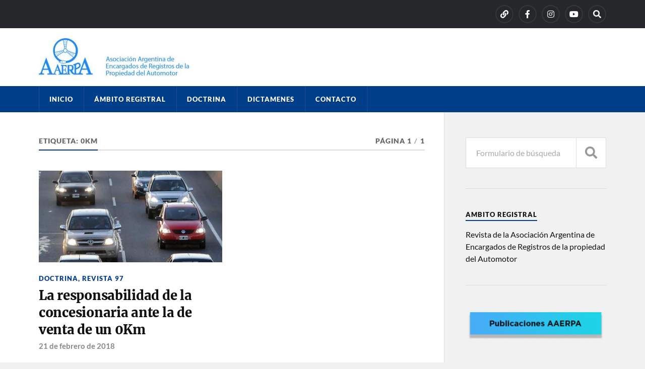

--- FILE ---
content_type: text/html; charset=UTF-8
request_url: https://normasydictamenes.aaerpa.com/tag/0km/
body_size: 10592
content:
<!DOCTYPE html>

<html class="no-js" lang="es">

	<head profile="http://gmpg.org/xfn/11">
		
		<meta http-equiv="Content-Type" content="text/html; charset=UTF-8" />
		<meta name="viewport" content="width=device-width, initial-scale=1.0" >
		 
		<meta name='robots' content='index, follow, max-image-preview:large, max-snippet:-1, max-video-preview:-1' />
<script>document.documentElement.className = document.documentElement.className.replace("no-js","js");</script>

	<!-- This site is optimized with the Yoast SEO plugin v19.4 - https://yoast.com/wordpress/plugins/seo/ -->
	<title>0km archivos - Doctrinas y dictámenes</title>
	<link rel="canonical" href="https://normasydictamenes.aaerpa.com/tag/0km/" />
	<meta property="og:locale" content="es_ES" />
	<meta property="og:type" content="article" />
	<meta property="og:title" content="0km archivos - Doctrinas y dictámenes" />
	<meta property="og:url" content="https://normasydictamenes.aaerpa.com/tag/0km/" />
	<meta property="og:site_name" content="Doctrinas y dictámenes" />
	<meta name="twitter:card" content="summary_large_image" />
	<script type="application/ld+json" class="yoast-schema-graph">{"@context":"https://schema.org","@graph":[{"@type":"Organization","@id":"https://normasydictamenes.aaerpa.com/#organization","name":"Doctrinas y dictámenes","url":"https://normasydictamenes.aaerpa.com/","sameAs":[],"logo":{"@type":"ImageObject","inLanguage":"es","@id":"https://normasydictamenes.aaerpa.com/#/schema/logo/image/","url":"https://normasydictamenes.aaerpa.com/wp-content/uploads/2021/02/logoaaerpa-e1613421787223.jpg","contentUrl":"https://normasydictamenes.aaerpa.com/wp-content/uploads/2021/02/logoaaerpa-e1613421787223.jpg","width":300,"height":77,"caption":"Doctrinas y dictámenes"},"image":{"@id":"https://normasydictamenes.aaerpa.com/#/schema/logo/image/"}},{"@type":"WebSite","@id":"https://normasydictamenes.aaerpa.com/#website","url":"https://normasydictamenes.aaerpa.com/","name":"Doctrinas y dictámenes","description":"Publicación de AAERPA. Asociación Argentina de Encargados de Registros del Automotor","publisher":{"@id":"https://normasydictamenes.aaerpa.com/#organization"},"potentialAction":[{"@type":"SearchAction","target":{"@type":"EntryPoint","urlTemplate":"https://normasydictamenes.aaerpa.com/?s={search_term_string}"},"query-input":"required name=search_term_string"}],"inLanguage":"es"},{"@type":"ImageObject","inLanguage":"es","@id":"https://normasydictamenes.aaerpa.com/tag/0km/#primaryimage","url":"https://normasydictamenes.aaerpa.com/wp-content/uploads/2021/03/autoscalle.jpg","contentUrl":"https://normasydictamenes.aaerpa.com/wp-content/uploads/2021/03/autoscalle.jpg","width":600,"height":450},{"@type":"CollectionPage","@id":"https://normasydictamenes.aaerpa.com/tag/0km/","url":"https://normasydictamenes.aaerpa.com/tag/0km/","name":"0km archivos - Doctrinas y dictámenes","isPartOf":{"@id":"https://normasydictamenes.aaerpa.com/#website"},"primaryImageOfPage":{"@id":"https://normasydictamenes.aaerpa.com/tag/0km/#primaryimage"},"image":{"@id":"https://normasydictamenes.aaerpa.com/tag/0km/#primaryimage"},"thumbnailUrl":"https://normasydictamenes.aaerpa.com/wp-content/uploads/2021/03/autoscalle.jpg","breadcrumb":{"@id":"https://normasydictamenes.aaerpa.com/tag/0km/#breadcrumb"},"inLanguage":"es"},{"@type":"BreadcrumbList","@id":"https://normasydictamenes.aaerpa.com/tag/0km/#breadcrumb","itemListElement":[{"@type":"ListItem","position":1,"name":"Portada","item":"https://normasydictamenes.aaerpa.com/"},{"@type":"ListItem","position":2,"name":"0km"}]}]}</script>
	<!-- / Yoast SEO plugin. -->


<link rel="alternate" type="application/rss+xml" title="Doctrinas y dictámenes &raquo; Feed" href="https://normasydictamenes.aaerpa.com/feed/" />
<link rel="alternate" type="application/rss+xml" title="Doctrinas y dictámenes &raquo; Feed de los comentarios" href="https://normasydictamenes.aaerpa.com/comments/feed/" />
<link rel="alternate" type="application/rss+xml" title="Doctrinas y dictámenes &raquo; Etiqueta 0km del feed" href="https://normasydictamenes.aaerpa.com/tag/0km/feed/" />
<style id='wp-img-auto-sizes-contain-inline-css' type='text/css'>
img:is([sizes=auto i],[sizes^="auto," i]){contain-intrinsic-size:3000px 1500px}
/*# sourceURL=wp-img-auto-sizes-contain-inline-css */
</style>
<style id='wp-emoji-styles-inline-css' type='text/css'>

	img.wp-smiley, img.emoji {
		display: inline !important;
		border: none !important;
		box-shadow: none !important;
		height: 1em !important;
		width: 1em !important;
		margin: 0 0.07em !important;
		vertical-align: -0.1em !important;
		background: none !important;
		padding: 0 !important;
	}
/*# sourceURL=wp-emoji-styles-inline-css */
</style>
<link rel='stylesheet' id='wp-block-library-css' href='https://normasydictamenes.aaerpa.com/wp-includes/css/dist/block-library/style.min.css?ver=6.9' type='text/css' media='all' />
<style id='global-styles-inline-css' type='text/css'>
:root{--wp--preset--aspect-ratio--square: 1;--wp--preset--aspect-ratio--4-3: 4/3;--wp--preset--aspect-ratio--3-4: 3/4;--wp--preset--aspect-ratio--3-2: 3/2;--wp--preset--aspect-ratio--2-3: 2/3;--wp--preset--aspect-ratio--16-9: 16/9;--wp--preset--aspect-ratio--9-16: 9/16;--wp--preset--color--black: #111;--wp--preset--color--cyan-bluish-gray: #abb8c3;--wp--preset--color--white: #fff;--wp--preset--color--pale-pink: #f78da7;--wp--preset--color--vivid-red: #cf2e2e;--wp--preset--color--luminous-vivid-orange: #ff6900;--wp--preset--color--luminous-vivid-amber: #fcb900;--wp--preset--color--light-green-cyan: #7bdcb5;--wp--preset--color--vivid-green-cyan: #00d084;--wp--preset--color--pale-cyan-blue: #8ed1fc;--wp--preset--color--vivid-cyan-blue: #0693e3;--wp--preset--color--vivid-purple: #9b51e0;--wp--preset--color--accent: #003e8a;--wp--preset--color--dark-gray: #333;--wp--preset--color--medium-gray: #555;--wp--preset--color--light-gray: #777;--wp--preset--gradient--vivid-cyan-blue-to-vivid-purple: linear-gradient(135deg,rgb(6,147,227) 0%,rgb(155,81,224) 100%);--wp--preset--gradient--light-green-cyan-to-vivid-green-cyan: linear-gradient(135deg,rgb(122,220,180) 0%,rgb(0,208,130) 100%);--wp--preset--gradient--luminous-vivid-amber-to-luminous-vivid-orange: linear-gradient(135deg,rgb(252,185,0) 0%,rgb(255,105,0) 100%);--wp--preset--gradient--luminous-vivid-orange-to-vivid-red: linear-gradient(135deg,rgb(255,105,0) 0%,rgb(207,46,46) 100%);--wp--preset--gradient--very-light-gray-to-cyan-bluish-gray: linear-gradient(135deg,rgb(238,238,238) 0%,rgb(169,184,195) 100%);--wp--preset--gradient--cool-to-warm-spectrum: linear-gradient(135deg,rgb(74,234,220) 0%,rgb(151,120,209) 20%,rgb(207,42,186) 40%,rgb(238,44,130) 60%,rgb(251,105,98) 80%,rgb(254,248,76) 100%);--wp--preset--gradient--blush-light-purple: linear-gradient(135deg,rgb(255,206,236) 0%,rgb(152,150,240) 100%);--wp--preset--gradient--blush-bordeaux: linear-gradient(135deg,rgb(254,205,165) 0%,rgb(254,45,45) 50%,rgb(107,0,62) 100%);--wp--preset--gradient--luminous-dusk: linear-gradient(135deg,rgb(255,203,112) 0%,rgb(199,81,192) 50%,rgb(65,88,208) 100%);--wp--preset--gradient--pale-ocean: linear-gradient(135deg,rgb(255,245,203) 0%,rgb(182,227,212) 50%,rgb(51,167,181) 100%);--wp--preset--gradient--electric-grass: linear-gradient(135deg,rgb(202,248,128) 0%,rgb(113,206,126) 100%);--wp--preset--gradient--midnight: linear-gradient(135deg,rgb(2,3,129) 0%,rgb(40,116,252) 100%);--wp--preset--font-size--small: 15px;--wp--preset--font-size--medium: 20px;--wp--preset--font-size--large: 24px;--wp--preset--font-size--x-large: 42px;--wp--preset--font-size--normal: 17px;--wp--preset--font-size--larger: 28px;--wp--preset--spacing--20: 0.44rem;--wp--preset--spacing--30: 0.67rem;--wp--preset--spacing--40: 1rem;--wp--preset--spacing--50: 1.5rem;--wp--preset--spacing--60: 2.25rem;--wp--preset--spacing--70: 3.38rem;--wp--preset--spacing--80: 5.06rem;--wp--preset--shadow--natural: 6px 6px 9px rgba(0, 0, 0, 0.2);--wp--preset--shadow--deep: 12px 12px 50px rgba(0, 0, 0, 0.4);--wp--preset--shadow--sharp: 6px 6px 0px rgba(0, 0, 0, 0.2);--wp--preset--shadow--outlined: 6px 6px 0px -3px rgb(255, 255, 255), 6px 6px rgb(0, 0, 0);--wp--preset--shadow--crisp: 6px 6px 0px rgb(0, 0, 0);}:where(.is-layout-flex){gap: 0.5em;}:where(.is-layout-grid){gap: 0.5em;}body .is-layout-flex{display: flex;}.is-layout-flex{flex-wrap: wrap;align-items: center;}.is-layout-flex > :is(*, div){margin: 0;}body .is-layout-grid{display: grid;}.is-layout-grid > :is(*, div){margin: 0;}:where(.wp-block-columns.is-layout-flex){gap: 2em;}:where(.wp-block-columns.is-layout-grid){gap: 2em;}:where(.wp-block-post-template.is-layout-flex){gap: 1.25em;}:where(.wp-block-post-template.is-layout-grid){gap: 1.25em;}.has-black-color{color: var(--wp--preset--color--black) !important;}.has-cyan-bluish-gray-color{color: var(--wp--preset--color--cyan-bluish-gray) !important;}.has-white-color{color: var(--wp--preset--color--white) !important;}.has-pale-pink-color{color: var(--wp--preset--color--pale-pink) !important;}.has-vivid-red-color{color: var(--wp--preset--color--vivid-red) !important;}.has-luminous-vivid-orange-color{color: var(--wp--preset--color--luminous-vivid-orange) !important;}.has-luminous-vivid-amber-color{color: var(--wp--preset--color--luminous-vivid-amber) !important;}.has-light-green-cyan-color{color: var(--wp--preset--color--light-green-cyan) !important;}.has-vivid-green-cyan-color{color: var(--wp--preset--color--vivid-green-cyan) !important;}.has-pale-cyan-blue-color{color: var(--wp--preset--color--pale-cyan-blue) !important;}.has-vivid-cyan-blue-color{color: var(--wp--preset--color--vivid-cyan-blue) !important;}.has-vivid-purple-color{color: var(--wp--preset--color--vivid-purple) !important;}.has-black-background-color{background-color: var(--wp--preset--color--black) !important;}.has-cyan-bluish-gray-background-color{background-color: var(--wp--preset--color--cyan-bluish-gray) !important;}.has-white-background-color{background-color: var(--wp--preset--color--white) !important;}.has-pale-pink-background-color{background-color: var(--wp--preset--color--pale-pink) !important;}.has-vivid-red-background-color{background-color: var(--wp--preset--color--vivid-red) !important;}.has-luminous-vivid-orange-background-color{background-color: var(--wp--preset--color--luminous-vivid-orange) !important;}.has-luminous-vivid-amber-background-color{background-color: var(--wp--preset--color--luminous-vivid-amber) !important;}.has-light-green-cyan-background-color{background-color: var(--wp--preset--color--light-green-cyan) !important;}.has-vivid-green-cyan-background-color{background-color: var(--wp--preset--color--vivid-green-cyan) !important;}.has-pale-cyan-blue-background-color{background-color: var(--wp--preset--color--pale-cyan-blue) !important;}.has-vivid-cyan-blue-background-color{background-color: var(--wp--preset--color--vivid-cyan-blue) !important;}.has-vivid-purple-background-color{background-color: var(--wp--preset--color--vivid-purple) !important;}.has-black-border-color{border-color: var(--wp--preset--color--black) !important;}.has-cyan-bluish-gray-border-color{border-color: var(--wp--preset--color--cyan-bluish-gray) !important;}.has-white-border-color{border-color: var(--wp--preset--color--white) !important;}.has-pale-pink-border-color{border-color: var(--wp--preset--color--pale-pink) !important;}.has-vivid-red-border-color{border-color: var(--wp--preset--color--vivid-red) !important;}.has-luminous-vivid-orange-border-color{border-color: var(--wp--preset--color--luminous-vivid-orange) !important;}.has-luminous-vivid-amber-border-color{border-color: var(--wp--preset--color--luminous-vivid-amber) !important;}.has-light-green-cyan-border-color{border-color: var(--wp--preset--color--light-green-cyan) !important;}.has-vivid-green-cyan-border-color{border-color: var(--wp--preset--color--vivid-green-cyan) !important;}.has-pale-cyan-blue-border-color{border-color: var(--wp--preset--color--pale-cyan-blue) !important;}.has-vivid-cyan-blue-border-color{border-color: var(--wp--preset--color--vivid-cyan-blue) !important;}.has-vivid-purple-border-color{border-color: var(--wp--preset--color--vivid-purple) !important;}.has-vivid-cyan-blue-to-vivid-purple-gradient-background{background: var(--wp--preset--gradient--vivid-cyan-blue-to-vivid-purple) !important;}.has-light-green-cyan-to-vivid-green-cyan-gradient-background{background: var(--wp--preset--gradient--light-green-cyan-to-vivid-green-cyan) !important;}.has-luminous-vivid-amber-to-luminous-vivid-orange-gradient-background{background: var(--wp--preset--gradient--luminous-vivid-amber-to-luminous-vivid-orange) !important;}.has-luminous-vivid-orange-to-vivid-red-gradient-background{background: var(--wp--preset--gradient--luminous-vivid-orange-to-vivid-red) !important;}.has-very-light-gray-to-cyan-bluish-gray-gradient-background{background: var(--wp--preset--gradient--very-light-gray-to-cyan-bluish-gray) !important;}.has-cool-to-warm-spectrum-gradient-background{background: var(--wp--preset--gradient--cool-to-warm-spectrum) !important;}.has-blush-light-purple-gradient-background{background: var(--wp--preset--gradient--blush-light-purple) !important;}.has-blush-bordeaux-gradient-background{background: var(--wp--preset--gradient--blush-bordeaux) !important;}.has-luminous-dusk-gradient-background{background: var(--wp--preset--gradient--luminous-dusk) !important;}.has-pale-ocean-gradient-background{background: var(--wp--preset--gradient--pale-ocean) !important;}.has-electric-grass-gradient-background{background: var(--wp--preset--gradient--electric-grass) !important;}.has-midnight-gradient-background{background: var(--wp--preset--gradient--midnight) !important;}.has-small-font-size{font-size: var(--wp--preset--font-size--small) !important;}.has-medium-font-size{font-size: var(--wp--preset--font-size--medium) !important;}.has-large-font-size{font-size: var(--wp--preset--font-size--large) !important;}.has-x-large-font-size{font-size: var(--wp--preset--font-size--x-large) !important;}
/*# sourceURL=global-styles-inline-css */
</style>

<style id='classic-theme-styles-inline-css' type='text/css'>
/*! This file is auto-generated */
.wp-block-button__link{color:#fff;background-color:#32373c;border-radius:9999px;box-shadow:none;text-decoration:none;padding:calc(.667em + 2px) calc(1.333em + 2px);font-size:1.125em}.wp-block-file__button{background:#32373c;color:#fff;text-decoration:none}
/*# sourceURL=/wp-includes/css/classic-themes.min.css */
</style>
<link rel='stylesheet' id='SFSImainCss-css' href='https://normasydictamenes.aaerpa.com/wp-content/plugins/ultimate-social-media-icons/css/sfsi-style.css?ver=2.7.5' type='text/css' media='all' />
<link rel='stylesheet' id='rowling_google_fonts-css' href='https://normasydictamenes.aaerpa.com/wp-content/themes/rowling/assets/css/fonts.css?ver=6.9' type='text/css' media='all' />
<link rel='stylesheet' id='rowling_fontawesome-css' href='https://normasydictamenes.aaerpa.com/wp-content/themes/rowling/assets/css/font-awesome.min.css?ver=5.13.0' type='text/css' media='all' />
<link rel='stylesheet' id='rowling_style-css' href='https://normasydictamenes.aaerpa.com/wp-content/themes/rowling/style.css?ver=2.1.1' type='text/css' media='all' />
<script type="text/javascript" src="https://normasydictamenes.aaerpa.com/wp-includes/js/jquery/jquery.min.js?ver=3.7.1" id="jquery-core-js"></script>
<script type="text/javascript" src="https://normasydictamenes.aaerpa.com/wp-includes/js/jquery/jquery-migrate.min.js?ver=3.4.1" id="jquery-migrate-js"></script>
<script type="text/javascript" src="https://normasydictamenes.aaerpa.com/wp-content/themes/rowling/assets/js/flexslider.js?ver=1" id="rowling_flexslider-js"></script>
<script type="text/javascript" src="https://normasydictamenes.aaerpa.com/wp-content/themes/rowling/assets/js/doubletaptogo.js?ver=1" id="rowling_doubletap-js"></script>
<link rel="https://api.w.org/" href="https://normasydictamenes.aaerpa.com/wp-json/" /><link rel="alternate" title="JSON" type="application/json" href="https://normasydictamenes.aaerpa.com/wp-json/wp/v2/tags/143" /><link rel="EditURI" type="application/rsd+xml" title="RSD" href="https://normasydictamenes.aaerpa.com/xmlrpc.php?rsd" />
<meta name="generator" content="WordPress 6.9" />
<style>
		#category-posts-2-internal ul {padding: 0;}
#category-posts-2-internal .cat-post-item img {max-width: initial; max-height: initial; margin: initial;}
#category-posts-2-internal .cat-post-author {margin-bottom: 0;}
#category-posts-2-internal .cat-post-thumbnail {margin: 5px 10px 5px 0;}
#category-posts-2-internal .cat-post-item:before {content: ""; clear: both;}
#category-posts-2-internal .cat-post-excerpt-more {display: inline-block;}
#category-posts-2-internal .cat-post-item {list-style: none; margin: 3px 0 10px; padding: 3px 0;}
#category-posts-2-internal .cat-post-current .cat-post-title {font-weight: bold; text-transform: uppercase;}
#category-posts-2-internal [class*=cat-post-tax] {font-size: 0.85em;}
#category-posts-2-internal [class*=cat-post-tax] * {display:inline-block;}
#category-posts-2-internal .cat-post-item:after {content: ""; display: table;	clear: both;}
#category-posts-2-internal .cat-post-item .cat-post-title {overflow: hidden;text-overflow: ellipsis;white-space: initial;display: -webkit-box;-webkit-line-clamp: 2;-webkit-box-orient: vertical;padding-bottom: 0 !important;}
#category-posts-2-internal .cat-post-item:after {content: ""; display: table;	clear: both;}
#category-posts-2-internal .cat-post-thumbnail {display:block; float:left; margin:5px 10px 5px 0;}
#category-posts-2-internal .cat-post-crop {overflow:hidden;display:block;}
#category-posts-2-internal p {margin:5px 0 0 0}
#category-posts-2-internal li > div {margin:5px 0 0 0; clear:both;}
#category-posts-2-internal .dashicons {vertical-align:middle;}
</style>
		<meta name="follow.[base64]" content="p0xwPa5CEwEmTmFETxfk"/><!-- Customizer CSS --><style type="text/css">a { color:#003e8a; }.blog-title a:hover { color:#003e8a; }.navigation .section-inner { background-color:#003e8a; }.primary-menu ul li:hover > a { color:#003e8a; }.search-container .search-button:hover { color:#003e8a; }.sticky .sticky-tag { background-color:#003e8a; }.sticky .sticky-tag:after { border-right-color:#003e8a; }.sticky .sticky-tag:after { border-left-color:#003e8a; }.post-categories { color:#003e8a; }.single .post-meta a { color:#003e8a; }.single .post-meta a:hover { border-bottom-color:#003e8a; }.single-post .post-image-caption .fa { color:#003e8a; }.related-post .category { color:#003e8a; }p.intro { color:#003e8a; }blockquote:after { color:#003e8a; }fieldset legend { background-color:#003e8a; }button, .button, .faux-button, :root .wp-block-button__link, :root .wp-block-file__button, input[type="button"], input[type="reset"], input[type="submit"] { background-color:#003e8a; }:root .has-accent-color { color:#003e8a; }:root .has-accent-background-color { background-color:#003e8a; }.page-edit-link { color:#003e8a; }.post-content .page-links a:hover { background-color:#003e8a; }.post-tags a:hover { background-color:#003e8a; }.post-tags a:hover:before { border-right-color:#003e8a; }.post-navigation h4 a:hover { color:#003e8a; }.comments-title-container .fa { color:#003e8a; }.comment-reply-title .fa { color:#003e8a; }.comments .pingbacks li a:hover { color:#003e8a; }.comment-header h4 a { color:#003e8a; }.bypostauthor .comment-author-icon { background-color:#003e8a; }.comments-nav a:hover { color:#003e8a; }.pingbacks-title { border-bottom-color:#003e8a; }.archive-title { border-bottom-color:#003e8a; }.archive-nav a:hover { color:#003e8a; }.widget-title { border-bottom-color:#003e8a; }.widget-content .textwidget a:hover { color:#003e8a; }.widget_archive li a:hover { color:#003e8a; }.widget_categories li a:hover { color:#003e8a; }.widget_meta li a:hover { color:#003e8a; }.widget_nav_menu li a:hover { color:#003e8a; }.widget_rss .widget-content ul a.rsswidget:hover { color:#003e8a; }#wp-calendar thead th { color:#003e8a; }#wp-calendar tfoot a:hover { color:#003e8a; }.widget .tagcloud a:hover { background-color:#003e8a; }.widget .tagcloud a:hover:before { border-right-color:#003e8a; }.footer .widget .tagcloud a:hover { background-color:#003e8a; }.footer .widget .tagcloud a:hover:before { border-right-color:#003e8a; }.wrapper .search-button:hover { color:#003e8a; }.to-the-top { background-color:#003e8a; }.credits .copyright a:hover { color:#003e8a; }.nav-toggle { background-color:#003e8a; }.mobile-menu { background-color:#003e8a; }</style><!--/Customizer CSS-->		<style type="text/css" id="wp-custom-css">
			.header {
padding: 10px 0 0;
}

.credits .attribution {
display:none;
}

.header h1 {
    margin: 10px 0 10px;
}
.header-wrapper,
.header {
background: #fff;
}

.navigation {
background: #003e8a;
}
.single-post .post-inner {
    padding-left: 0px;
}
.blog-logo a {
    padding: 10px 0 10px 0px;
}
.blog-logo, .blog-logo img {
display: inherit;
margin: 5px 0px 7px 0px;	
}
/* .post-comments, 
.post-meta a:last-child,
.respond-container,*/
.related-posts,
.post-author {
    display: none;
}
body.search .sfcm.sfsi_wicon,
body.home .sfcm.sfsi_wicon {
    width: 70%;
    margin-top: 10px !important;
}


		</style>
			
	</head>
	
	<body class="archive tag tag-0km tag-143 wp-custom-logo wp-theme-rowling sfsi_actvite_theme_crystal elementor-default elementor-kit-10">

		
		<a class="skip-link button" href="#site-content">Saltar al contenido</a>
		
				
			<div class="top-nav">
				
				<div class="section-inner group">

					
									
						<ul class="social-menu reset-list-style">
							<li id="menu-item-650" class="menu-item menu-item-type-custom menu-item-object-custom menu-item-650"><a target="_blank" href="https://www.aaerpa.com/"><span class="screen-reader-text">aaerpa</span></a></li>
<li id="menu-item-651" class="menu-item menu-item-type-custom menu-item-object-custom menu-item-651"><a href="https://www.facebook.com/Encargados.Registros.AutomotoryPrendarios/"><span class="screen-reader-text">facebook</span></a></li>
<li id="menu-item-652" class="menu-item menu-item-type-custom menu-item-object-custom menu-item-652"><a target="_blank" href="https://www.instagram.com/aaerpa/"><span class="screen-reader-text">Instagram</span></a></li>
<li id="menu-item-653" class="menu-item menu-item-type-custom menu-item-object-custom menu-item-653"><a target="_blank" href="https://www.youtube.com/channel/UCAhEuSLLjxzgR3rX0Bwnr7Q"><span class="screen-reader-text">Youtube</span></a></li>
<li id="menu-item-151" class="menu-item menu-item-type-custom menu-item-object-custom menu-item-151"><a class="search-toggle" href="?s"><span class="screen-reader-text">Search</span></a></li>						</ul><!-- .social-menu -->

									
				</div><!-- .section-inner -->
				
			</div><!-- .top-nav -->
			
				
		<div class="search-container">
			
			<div class="section-inner">
			
				
<form method="get" class="search-form" id="search-form-69709841353e1" action="https://normasydictamenes.aaerpa.com/">
	<input type="search" class="search-field" placeholder="Formulario de búsqueda" name="s" id="search-form-69709841353e3" /> 
	<button type="submit" class="search-button"><div class="fa fw fa-search"></div><span class="screen-reader-text">Buscar</span></button>
</form>			
			</div><!-- .section-inner -->
			
		</div><!-- .search-container -->
		
		<header class="header-wrapper">
		
			<div class="header">
					
				<div class="section-inner">
				
					
						<div class="blog-logo">
							<a class="logo" href="https://normasydictamenes.aaerpa.com/" rel="home">
								<img src="https://normasydictamenes.aaerpa.com/wp-content/uploads/2021/02/logoaaerpa-e1613421787223.jpg">
								<span class="screen-reader-text">Doctrinas y dictámenes</span>
							</a>
						</div>
			
										
					<div class="nav-toggle">
						
						<div class="bars">
							<div class="bar"></div>
							<div class="bar"></div>
							<div class="bar"></div>
						</div>
						
					</div><!-- .nav-toggle -->
				
				</div><!-- .section-inner -->
				
			</div><!-- .header -->
			
			<div class="navigation">
				
				<div class="section-inner group">
					
					<ul class="primary-menu reset-list-style dropdown-menu">
						
						<li id="menu-item-794" class="menu-item menu-item-type-custom menu-item-object-custom menu-item-home menu-item-794"><a href="https://normasydictamenes.aaerpa.com">Inicio</a></li>
<li id="menu-item-700" class="menu-item menu-item-type-post_type menu-item-object-page menu-item-700"><a href="https://normasydictamenes.aaerpa.com/ambito-registral/">Ámbito Registral</a></li>
<li id="menu-item-1010" class="menu-item menu-item-type-taxonomy menu-item-object-category menu-item-1010"><a href="https://normasydictamenes.aaerpa.com/category/doctrina/">DOCTRINA</a></li>
<li id="menu-item-1011" class="menu-item menu-item-type-taxonomy menu-item-object-category menu-item-1011"><a href="https://normasydictamenes.aaerpa.com/category/dictamenes/">DICTAMENES</a></li>
<li id="menu-item-665" class="menu-item menu-item-type-post_type menu-item-object-page menu-item-665"><a href="https://normasydictamenes.aaerpa.com/contacto/">Contacto</a></li>
															
					</ul>
					
				</div><!-- .section-inner -->
				
			</div><!-- .navigation -->
				
			<ul class="mobile-menu reset-list-style">
				
				<li class="menu-item menu-item-type-custom menu-item-object-custom menu-item-home menu-item-794"><a href="https://normasydictamenes.aaerpa.com">Inicio</a></li>
<li class="menu-item menu-item-type-post_type menu-item-object-page menu-item-700"><a href="https://normasydictamenes.aaerpa.com/ambito-registral/">Ámbito Registral</a></li>
<li class="menu-item menu-item-type-taxonomy menu-item-object-category menu-item-1010"><a href="https://normasydictamenes.aaerpa.com/category/doctrina/">DOCTRINA</a></li>
<li class="menu-item menu-item-type-taxonomy menu-item-object-category menu-item-1011"><a href="https://normasydictamenes.aaerpa.com/category/dictamenes/">DICTAMENES</a></li>
<li class="menu-item menu-item-type-post_type menu-item-object-page menu-item-665"><a href="https://normasydictamenes.aaerpa.com/contacto/">Contacto</a></li>
				
			</ul><!-- .mobile-menu -->
				
		</header><!-- .header-wrapper -->

		<main id="site-content">
<div class="wrapper section-inner group">
			
	<div class="content">

				
			<div class="archive-header">

				<div class="group archive-header-inner">

											<h1 class="archive-title">Etiqueta: <span>0km</span></h1>
										
											<p class="archive-subtitle">Página 1<span class="sep">/</span>1</p>
					
				</div><!-- .group -->

								
			</div><!-- .archive-header -->
						
																									                    
				
			<div class="posts" id="posts">
					
				<article id="post-1233" class="post post-1233 type-post status-publish format-standard has-post-thumbnail hentry category-doctrina category-revista-97 tag-0km tag-perjuicios-ocasionados tag-regimen-juridico-del-automotor">

	
		
		<figure class="post-image">
			
			
							<a href="https://normasydictamenes.aaerpa.com/2018/02/21/la-responsabilidad-de-la-concesionaria-ante-la-de-venta-de-un-0km/"><img width="400" height="200" src="https://normasydictamenes.aaerpa.com/wp-content/uploads/2021/03/autoscalle-400x200.jpg" class="attachment-post-image-thumb size-post-image-thumb wp-post-image" alt="" decoding="async" fetchpriority="high" /></a>
						
		</figure><!-- .post-image -->
			
		
	<header class="post-header">
							
					<p class="post-categories"><a href="https://normasydictamenes.aaerpa.com/category/doctrina/" rel="category tag">Doctrina</a>, <a href="https://normasydictamenes.aaerpa.com/category/revista-97/" rel="category tag">Revista 97</a></p>
				
				    <h2 class="post-title"><a href="https://normasydictamenes.aaerpa.com/2018/02/21/la-responsabilidad-de-la-concesionaria-ante-la-de-venta-de-un-0km/">La responsabilidad de la concesionaria ante la de venta de un 0Km</a></h2>
				
		<p class="post-meta">
			<a href="https://normasydictamenes.aaerpa.com/2018/02/21/la-responsabilidad-de-la-concesionaria-ante-la-de-venta-de-un-0km/">21 de febrero de 2018</a> 
					</p>
		
	</header><!-- .post-header -->
						
</article><!-- .post -->	        	                    			
			</div><!-- .posts -->
		
					
	</div><!-- .content -->
	
	<div class="sidebar">

	<div id="search-2" class="widget widget_search"><div class="widget-content">
<form method="get" class="search-form" id="search-form-697098413720f" action="https://normasydictamenes.aaerpa.com/">
	<input type="search" class="search-field" placeholder="Formulario de búsqueda" name="s" id="search-form-6970984137211" /> 
	<button type="submit" class="search-button"><div class="fa fw fa-search"></div><span class="screen-reader-text">Buscar</span></button>
</form></div></div><div id="text-2" class="widget widget_text"><div class="widget-content"><h3 class="widget-title">Ambito Registral</h3>			<div class="textwidget"><p>Revista de la Asociación Argentina de Encargados de Registros de la propiedad del Automotor</p></div>
		</div></div><div id="media_image-3" class="widget widget_media_image"><div class="widget-content"><a href="https://www.aaerpa.com/publicaciones/"><img width="300" height="81" src="https://normasydictamenes.aaerpa.com/wp-content/uploads/2021/02/boton-300x81.png" class="image wp-image-997  attachment-medium size-medium" alt="" style="max-width: 100%; height: auto;" decoding="async" loading="lazy" srcset="https://normasydictamenes.aaerpa.com/wp-content/uploads/2021/02/boton-300x81.png 300w, https://normasydictamenes.aaerpa.com/wp-content/uploads/2021/02/boton.png 320w" sizes="auto, (max-width: 300px) 100vw, 300px" /></a></div></div><div id="category-posts-2" class="widget cat-post-widget"><div class="widget-content"><h3 class="widget-title">Entradas recientes</h3><ul id="category-posts-2-internal" class="category-posts-internal">
<li class='cat-post-item'><div><a class="cat-post-title" href="https://normasydictamenes.aaerpa.com/2025/05/14/gobernanza-etica-de-la-ia-en-materia-registral-automotor/" rel="bookmark">Gobernanza Ética de la IA en Materia Registral Automotor</a></div></li><li class='cat-post-item'><div><a class="cat-post-title" href="https://normasydictamenes.aaerpa.com/2025/05/14/sobre-los-convenios-complementarios/" rel="bookmark">Sobre los convenios complementarios</a></div></li><li class='cat-post-item'><div><a class="cat-post-title" href="https://normasydictamenes.aaerpa.com/2025/04/30/el-encargado-de-registro-automotor-y-su-responsabilidad-fiscal-solidaria-ante-el-impuesto-de-sellos-a-la-radicacion-patentes-y-multas-por-infracciones-dictamen-comision-de-asuntos-normativos-no-1/" rel="bookmark">El Encargado de Registro Automotor y su responsabilidad fiscal solidaria ante el impuesto de sellos, a la radicación (patentes) y multas por infracciones. Dictamen Comisión de Asuntos Normativos Nº 1/2025</a></div></li><li class='cat-post-item'><div><a class="cat-post-title" href="https://normasydictamenes.aaerpa.com/2025/03/11/dominio-digital-propuesta-para-una-solucion-complementaria-y-superadora-ante-la-escasez-de-elementos-registrales-observando-los-principios-rectores-del-regimen-juridico-automotor-y-la-seguridad-juri/" rel="bookmark">Dominio digital: propuesta para una solución complementaria y superadora ante la escasez de elementos registrales, observando los principios rectores del Régimen Jurídico Automotor y la Seguridad jurídica.</a></div></li><li class='cat-post-item'><div><a class="cat-post-title" href="https://normasydictamenes.aaerpa.com/2025/03/11/cedula-autorizado-2-0-cedula-conductor-temporal-arrendamiento-automotor/" rel="bookmark">Cédula autorizado 2.0: cédula conductor temporal / arrendamiento automotor</a></div></li><li class='cat-post-item'><div><a class="cat-post-title" href="https://normasydictamenes.aaerpa.com/2025/03/11/comunicaciones-judiciales-electronicas-rogatoria-y-jurisdiccion/" rel="bookmark">Comunicaciones judiciales electrónicas: rogatoria y jurisdicción</a></div></li></ul>
</div></div><div id="text-5" class="widget widget_text"><div class="widget-content"><h3 class="widget-title">CONTACTO</h3>			<div class="textwidget"><ul class="elementor-icon-list-items">
<li class="elementor-icon-list-item"><span class="elementor-icon-list-text">  Cerrito 242 – Piso 3° – Of «I» (C1010AAF) Ciudad Autónoma de Buenos Aires. Argentina</span></li>
<li class="elementor-icon-list-item"><span class="elementor-icon-list-text">  Tel (54 11) 4382-1995 </br>Fax (54 11) 4382-8878</span></li>
<li class="elementor-icon-list-item">
 aaerpa@aaerpa.com</span></li>
</ul>
</div>
		</div></div>
</div>	
</div><!-- .wrapper.section-inner -->
	              	        
		</main><!-- #site-content -->

		<footer class="credits">
					
			<div class="section-inner">
				
				<a href="#" class="to-the-top">
					<div class="fa fw fa-angle-up"></div>
					<span class="screen-reader-text">Ir arriba</span>
				</a>
				
				<p class="copyright">&copy; 2026 <a href="https://normasydictamenes.aaerpa.com/" rel="home">Doctrinas y dictámenes</a></p>
				
				<p class="attribution">Tema de <a href="https://www.andersnoren.se">Anders Nor&eacute;n</a></p>
				
			</div><!-- .section-inner -->
			
		</footer><!-- .credits -->

		<script type="speculationrules">
{"prefetch":[{"source":"document","where":{"and":[{"href_matches":"/*"},{"not":{"href_matches":["/wp-*.php","/wp-admin/*","/wp-content/uploads/*","/wp-content/*","/wp-content/plugins/*","/wp-content/themes/rowling/*","/*\\?(.+)"]}},{"not":{"selector_matches":"a[rel~=\"nofollow\"]"}},{"not":{"selector_matches":".no-prefetch, .no-prefetch a"}}]},"eagerness":"conservative"}]}
</script>
			<!--facebook like and share js -->
			<div id="fb-root"></div>
			<script>
				(function(d, s, id) {
					var js, fjs = d.getElementsByTagName(s)[0];
					if (d.getElementById(id)) return;
					js = d.createElement(s);
					js.id = id;
					js.src = "//connect.facebook.net/en_US/sdk.js#xfbml=1&version=v2.5";
					fjs.parentNode.insertBefore(js, fjs);
				}(document, 'script', 'facebook-jssdk'));
			</script>
		<script>
window.addEventListener('sfsi_functions_loaded', function() {
    if (typeof sfsi_responsive_toggle == 'function') {
        sfsi_responsive_toggle(0);
        // console.log('sfsi_responsive_toggle');

    }
})
</script>
    <script>
        window.addEventListener('sfsi_functions_loaded', function() {
            if (typeof sfsi_plugin_version == 'function') {
                sfsi_plugin_version(2.75);
            }
        });

        function sfsi_processfurther(ref) {
            var feed_id = '[base64]';
            var feedtype = 8;
            var email = jQuery(ref).find('input[name="email"]').val();
            var filter = /^([a-zA-Z0-9_\.\-])+\@(([a-zA-Z0-9\-])+\.)+([a-zA-Z0-9]{2,4})+$/;
            if ((email != "Enter your email") && (filter.test(email))) {
                if (feedtype == "8") {
                    var url = "https://api.follow.it/subscription-form/" + feed_id + "/" + feedtype;
                    window.open(url, "popupwindow", "scrollbars=yes,width=1080,height=760");
                    return true;
                }
            } else {
                alert("Please enter email address");
                jQuery(ref).find('input[name="email"]').focus();
                return false;
            }
        }
    </script>
    <style type="text/css" aria-selected="true">
        .sfsi_subscribe_Popinner {
            width: 100% !important;

            height: auto !important;

            padding: 18px 0px !important;

            background-color: #ffffff !important;
        }
        .sfsi_subscribe_Popinner form {
            margin: 0 20px !important;
        }
        .sfsi_subscribe_Popinner h5 {
            font-family: Helvetica,Arial,sans-serif !important;

            font-weight: bold !important;

            color: #000000 !important;

            font-size: 16px !important;

            text-align: center !important;
            margin: 0 0 10px !important;
            padding: 0 !important;
        }
        .sfsi_subscription_form_field {
            margin: 5px 0 !important;
            width: 100% !important;
            display: inline-flex;
            display: -webkit-inline-flex;
        }

        .sfsi_subscription_form_field input {
            width: 100% !important;
            padding: 10px 0px !important;
        }

        .sfsi_subscribe_Popinner input[type=email] {
            font-family: Helvetica,Arial,sans-serif !important;

            font-style: normal !important;

            color:  !important;

            font-size: 14px !important;

            text-align: center !important;
        }

        .sfsi_subscribe_Popinner input[type=email]::-webkit-input-placeholder {

            font-family: Helvetica,Arial,sans-serif !important;

            font-style: normal !important;

            color:  !important;

            font-size: 14px !important;

            text-align: center !important;
        }
        .sfsi_subscribe_Popinner input[type=email]:-moz-placeholder {
            /* Firefox 18- */

            font-family: Helvetica,Arial,sans-serif !important;

            font-style: normal !important;

            color:  !important;

            font-size: 14px !important;

            text-align: center !important;

        }

        .sfsi_subscribe_Popinner input[type=email]::-moz-placeholder {
            /* Firefox 19+ */
            font-family: Helvetica,Arial,sans-serif !important;

            font-style: normal !important;

            color:  !important;

            font-size: 14px !important;

            text-align: center !important;

        }

        .sfsi_subscribe_Popinner input[type=email]:-ms-input-placeholder {
            font-family: Helvetica,Arial,sans-serif !important;

            font-style: normal !important;

            color:  !important;

            font-size: 14px !important;

            text-align: center !important;
        }

        .sfsi_subscribe_Popinner input[type=submit] {
            font-family: Helvetica,Arial,sans-serif !important;

            font-weight: bold !important;

            color: #000000 !important;

            font-size: 16px !important;

            text-align: center !important;

            background-color: #dedede !important;
        }

        .sfsi_shortcode_container {
            float: left;
        }

        .sfsi_shortcode_container .norm_row .sfsi_wDiv {
            position: relative !important;
        }

        .sfsi_shortcode_container .sfsi_holders {
            display: none;
        }

            </style>

<script type="text/javascript" src="https://normasydictamenes.aaerpa.com/wp-includes/js/jquery/ui/core.min.js?ver=1.13.3" id="jquery-ui-core-js"></script>
<script type="text/javascript" src="https://normasydictamenes.aaerpa.com/wp-content/plugins/ultimate-social-media-icons/js/shuffle/modernizr.custom.min.js?ver=6.9" id="SFSIjqueryModernizr-js"></script>
<script type="text/javascript" src="https://normasydictamenes.aaerpa.com/wp-content/plugins/ultimate-social-media-icons/js/shuffle/jquery.shuffle.min.js?ver=6.9" id="SFSIjqueryShuffle-js"></script>
<script type="text/javascript" src="https://normasydictamenes.aaerpa.com/wp-content/plugins/ultimate-social-media-icons/js/shuffle/random-shuffle-min.js?ver=6.9" id="SFSIjqueryrandom-shuffle-js"></script>
<script type="text/javascript" id="SFSICustomJs-js-extra">
/* <![CDATA[ */
var sfsi_icon_ajax_object = {"ajax_url":"https://normasydictamenes.aaerpa.com/wp-admin/admin-ajax.php","plugin_url":"https://normasydictamenes.aaerpa.com/wp-content/plugins/ultimate-social-media-icons/"};
//# sourceURL=SFSICustomJs-js-extra
/* ]]> */
</script>
<script type="text/javascript" src="https://normasydictamenes.aaerpa.com/wp-content/plugins/ultimate-social-media-icons/js/custom.js?ver=2.7.5" id="SFSICustomJs-js"></script>
<script type="text/javascript" src="https://normasydictamenes.aaerpa.com/wp-content/themes/rowling/assets/js/global.js?ver=2.1.1" id="rowling_global-js"></script>
<script id="wp-emoji-settings" type="application/json">
{"baseUrl":"https://s.w.org/images/core/emoji/17.0.2/72x72/","ext":".png","svgUrl":"https://s.w.org/images/core/emoji/17.0.2/svg/","svgExt":".svg","source":{"concatemoji":"https://normasydictamenes.aaerpa.com/wp-includes/js/wp-emoji-release.min.js?ver=6.9"}}
</script>
<script type="module">
/* <![CDATA[ */
/*! This file is auto-generated */
const a=JSON.parse(document.getElementById("wp-emoji-settings").textContent),o=(window._wpemojiSettings=a,"wpEmojiSettingsSupports"),s=["flag","emoji"];function i(e){try{var t={supportTests:e,timestamp:(new Date).valueOf()};sessionStorage.setItem(o,JSON.stringify(t))}catch(e){}}function c(e,t,n){e.clearRect(0,0,e.canvas.width,e.canvas.height),e.fillText(t,0,0);t=new Uint32Array(e.getImageData(0,0,e.canvas.width,e.canvas.height).data);e.clearRect(0,0,e.canvas.width,e.canvas.height),e.fillText(n,0,0);const a=new Uint32Array(e.getImageData(0,0,e.canvas.width,e.canvas.height).data);return t.every((e,t)=>e===a[t])}function p(e,t){e.clearRect(0,0,e.canvas.width,e.canvas.height),e.fillText(t,0,0);var n=e.getImageData(16,16,1,1);for(let e=0;e<n.data.length;e++)if(0!==n.data[e])return!1;return!0}function u(e,t,n,a){switch(t){case"flag":return n(e,"\ud83c\udff3\ufe0f\u200d\u26a7\ufe0f","\ud83c\udff3\ufe0f\u200b\u26a7\ufe0f")?!1:!n(e,"\ud83c\udde8\ud83c\uddf6","\ud83c\udde8\u200b\ud83c\uddf6")&&!n(e,"\ud83c\udff4\udb40\udc67\udb40\udc62\udb40\udc65\udb40\udc6e\udb40\udc67\udb40\udc7f","\ud83c\udff4\u200b\udb40\udc67\u200b\udb40\udc62\u200b\udb40\udc65\u200b\udb40\udc6e\u200b\udb40\udc67\u200b\udb40\udc7f");case"emoji":return!a(e,"\ud83e\u1fac8")}return!1}function f(e,t,n,a){let r;const o=(r="undefined"!=typeof WorkerGlobalScope&&self instanceof WorkerGlobalScope?new OffscreenCanvas(300,150):document.createElement("canvas")).getContext("2d",{willReadFrequently:!0}),s=(o.textBaseline="top",o.font="600 32px Arial",{});return e.forEach(e=>{s[e]=t(o,e,n,a)}),s}function r(e){var t=document.createElement("script");t.src=e,t.defer=!0,document.head.appendChild(t)}a.supports={everything:!0,everythingExceptFlag:!0},new Promise(t=>{let n=function(){try{var e=JSON.parse(sessionStorage.getItem(o));if("object"==typeof e&&"number"==typeof e.timestamp&&(new Date).valueOf()<e.timestamp+604800&&"object"==typeof e.supportTests)return e.supportTests}catch(e){}return null}();if(!n){if("undefined"!=typeof Worker&&"undefined"!=typeof OffscreenCanvas&&"undefined"!=typeof URL&&URL.createObjectURL&&"undefined"!=typeof Blob)try{var e="postMessage("+f.toString()+"("+[JSON.stringify(s),u.toString(),c.toString(),p.toString()].join(",")+"));",a=new Blob([e],{type:"text/javascript"});const r=new Worker(URL.createObjectURL(a),{name:"wpTestEmojiSupports"});return void(r.onmessage=e=>{i(n=e.data),r.terminate(),t(n)})}catch(e){}i(n=f(s,u,c,p))}t(n)}).then(e=>{for(const n in e)a.supports[n]=e[n],a.supports.everything=a.supports.everything&&a.supports[n],"flag"!==n&&(a.supports.everythingExceptFlag=a.supports.everythingExceptFlag&&a.supports[n]);var t;a.supports.everythingExceptFlag=a.supports.everythingExceptFlag&&!a.supports.flag,a.supports.everything||((t=a.source||{}).concatemoji?r(t.concatemoji):t.wpemoji&&t.twemoji&&(r(t.twemoji),r(t.wpemoji)))});
//# sourceURL=https://normasydictamenes.aaerpa.com/wp-includes/js/wp-emoji-loader.min.js
/* ]]> */
</script>

	</body>
	
</html>